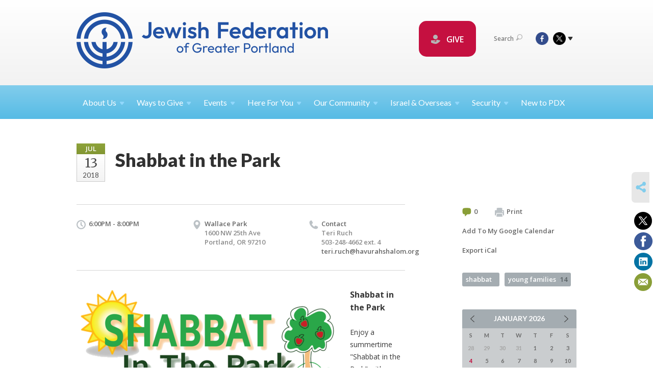

--- FILE ---
content_type: text/html; charset=UTF-8
request_url: https://www.jewishportland.org/young-families/shabbat-in-the-park-7-13-18/
body_size: 9079
content:
<!DOCTYPE html>
<html lang="en-US" dir="ltr">
<head>
    
    <title>Shabbat in the Park
 | Jewish Federation of Greater Portland</title>

    <meta name="description" content="
">
    <meta http-equiv="Content-type" content="text/html; charset=utf-8" />
    <meta name="viewport" content="width=device-width">
    <meta name="format-detection" content="telephone=no">
    <meta name="fedweb-master" content="true">

    

                <meta property="og:image" content="https://cdn.fedweb.org/fed-29/2/s-in-p.png?v=1748310078" />
        
    
    
            
            
            <link rel="shortcut icon" href="https://cdn.fedweb.org/50/favicon-1389992720.ico" />
    
    
    <link rel="stylesheet" href="https://cdn.fedweb.org/assets/built/theme_base.css?rel=9cc3fa5" />
    <link rel="stylesheet" type="text/css" href="https://www.jewishportland.org/theme-stylesheet/site50_theme1?rel=9cc3fa5.f199e269" />

            
        
        
                    <style media="screen" type="text/css">
                .top-nav {
    margin-bottom: 0px!important;
}
.p {
font-size: 16px;
}
            </style>
            
            <script>
            (function(i,s,o,g,r,a,m){i['GoogleAnalyticsObject']=r;i[r]=i[r]||function(){
                (i[r].q=i[r].q||[]).push(arguments)},i[r].l=1*new Date();a=s.createElement(o),
                    m=s.getElementsByTagName(o)[0];a.async=1;a.src=g;m.parentNode.insertBefore(a,m)
            })(window,document,'script','//www.google-analytics.com/analytics.js','ga');

            var ga_cookie_domain = "auto";
            ga('create', 'UA-10497721-1', ga_cookie_domain);
            ga('require', 'displayfeatures');
            
            ga('send', 'pageview');
        </script>
    
            <!-- Global site tag (gtag.js) - Google Analytics -->
        <script async src="https://www.googletagmanager.com/gtag/js?id=G-QFZ1X2L360"></script>
        <script>
            window.dataLayer = window.dataLayer || [];
            function gtag(){window.dataLayer.push(arguments);}
            gtag('js', new Date());
            gtag('config', 'G-QFZ1X2L360');
        </script>
    
    
    
    

    
    <script src="//maps.google.com/maps/api/js?key=AIzaSyAVI9EpnhUbtO45EWta7tQ235hxRxVrjN8"></script>

    <script type="text/javascript" src="https://cdn.fedweb.org/assets/built/theme_base.min.js?rel=9cc3fa5"></script>

    <script type="text/javascript" src="https://cdn.fedweb.org/assets/built/theme1.min.js?rel=9cc3fa5"></script>

            
        
        
            
            
            
    <!-- Render Embed Codes BEGIN -->
    <!-- Facebook Pixel Code -->
<script>
!function(f,b,e,v,n,t,s)
{if(f.fbq)return;n=f.fbq=function(){n.callMethod?
n.callMethod.apply(n,arguments):n.queue.push(arguments)};
if(!f._fbq)f._fbq=n;n.push=n;n.loaded=!0;n.version='2.0';
n.queue=[];t=b.createElement(e);t.async=!0;
t.src=v;s=b.getElementsByTagName(e)[0];
s.parentNode.insertBefore(t,s)}(window,document,'script',
'https://connect.facebook.net/en_US/fbevents.js');
fbq('init', '1102346990241303'); 
fbq('track', 'PageView');
</script>
<noscript>
<img height="1" width="1" 
src="https://www.facebook.com/tr?id=1102346990241303&ev=PageView
&noscript=1"/>
</noscript>
<!-- End Facebook Pixel Code -->

<meta name="facebook-domain-verification" content="a8crleowp0i6mrp0x6ztk7vekjfg7r" />


	<script>(function(w,d,s,l,i){w[l]=w[l]||[];w[l].push({'gtm.start':
new Date().getTime(),event:'gtm.js'});var f=d.getElementsByTagName(s)[0],
j=d.createElement(s),dl=l!='dataLayer'?'&l='+l:'';j.async=true;j.src=
'https://www.googletagmanager.com/gtm.js?id='+i+dl;f.parentNode.insertBefore(j,f);
})(window,document,'script','dataLayer','GTM-K7CHH7N');</script>


	<style>
.round-nav > li {
    color: #fff;
    background: #c51040!important;
    border: solid 4px #c51040!important;
    border-radius: 20px;
    line-height: 20px;
    padding: 20px 20px 20px 20px!important;
    position: relative;
    font-size: 16px;}
.round-nav a {
    color: #fff;
}
</style>



    <!-- Render Embed Codes END -->

    <!-- Page Custom CSS BEGIN -->
        <!-- Page Custom CSS END -->

    <!-- Code Component CSS BEGIN -->
            
        <!-- Code Component CSS BEGIN -->

    <!-- Code Component Javascript BEGIN -->
            
        <!-- Code Component Javascript END -->
</head>
<body data-site-type="federation" class=" section-calendar section-calendar-event section-id-610
">

    
    
    
    <section class="page-wrapper ">
        <header class="
                page-header
            ">
            
                        <div class="sticky-header-container ">
                <div class="header-wrap">
                    <div class="shell">
                        <span class="mobile-top-wrapper">
                            <span class="mobile-top-wrapper-row">
                                <span class="mobile-top-wrapper-cell">
                                    <div id="logo" class=" enlarge">
                                        <a href="https://www.jewishportland.org">
                                                                                            <img src="https://cdn.fedweb.org/cache/fed-29/site-50-logo-1728592642.png"/>
                                                                                        
                                            <span class="notext">Jewish Federation of Greater Portland</span>
                                        </a>
                                    </div>
                                </span>
                                                                <span class="mobile-top-wrapper-cell">
                                    <a href="#" class="menu-btn">Menu</a>
                                </span>
                            </span>
                        </span>

                                                    <nav class="top-nav">
                                
                                <ul class="round-nav">
                                   <li class="custom-button-item">
                                    <a href="https://jewishportland.org/give" target="_blank" class="custom-button-link">
                
                                            <i class="ss-icon ss-tip"></i>
                    
                                            GIVE
                    
                    
                </a>

                            </li>
                                            </ul>

                                <ul class="user-nav">
                                    <li class="account-item">
                                                                            </li>
                                    <li>
                                        <a href="#" class="search-link">Search<i class="ss-icon ico-search ss-search"></i></a>
                                        <form action="https://www.jewishportland.org/search" method="get" class="top-search">
	<input type="text" class="field" name="keywords" value="" placeholder="Search"/>
	<input type="submit" value="Search" class="submit-button">
</form>                                    </li>
                                </ul>

                                <ul class="social-nav">
    <li>

                    <a href="http://www.facebook.com/jewishpdx" class="ico ico-fb" alt="facebook" target="_blank"></a>
                    <a href="http://www.twitter.com/jewishpdx" class="ico ico-tw" alt="twitter" target="_blank"></a>
        
                <i class="ss-icon ico-dd-arrow ss-dropdown"></i>
        <div class="dd">
            <ul>
                                    <li>
                                                    <a href="https://www.youtube.com/channel/UC0kFXCZ4O884p9CBgZuJNsg" class="ico ico-yt" alt="youtube" target="_blank"></a>
                                                    <a href="https://www.instagram.com/jewishfederationpdx/" class="ico ico-in" alt="instagram" target="_blank"></a>
                                            </li>
                                    <li>
                                                    <a href="https://www.linkedin.com/company/jewish-federation-of-greater-portland/" class="ico ico-li" alt="linkedin" target="_blank"></a>
                                            </li>
                            </ul>
        </div>
            </li>
</ul>
                            </nav>
                                            </div>
                </div>
                <div class="navs">
                    <nav class="top-nav-mobile">
                        <div class="shell">
                            <ul class="user-nav-mobile">

                                <li class="custom-button-item">
                                    <a href="https://jewishportland.org/give" target="_blank" class="custom-button-link">
                
                                            <i class="ss-icon ss-tip"></i>
                    
                                            GIVE
                    
                    
                </a>

                            </li>
            
                                
                                                            </ul>
                            
                                                        <ul class="social-nav-mobile">
                                                                <li>
                                    <a href="http://www.facebook.com/jewishpdx" target="_blank">
                                        <img src="https://cdn.fedweb.org/assets/theme1/stylesheets/images/ico-header-fb-tablet.png" alt="facebook" />
                                    </a>
                                </li>
                                                                <li>
                                    <a href="http://www.twitter.com/jewishpdx" target="_blank">
                                        <img src="https://cdn.fedweb.org/assets/theme1/stylesheets/images/ico-header-tw-tablet.png" alt="twitter" />
                                    </a>
                                </li>
                                                                <li>
                                    <a href="https://www.youtube.com/channel/UC0kFXCZ4O884p9CBgZuJNsg" target="_blank">
                                        <img src="https://cdn.fedweb.org/assets/theme1/stylesheets/images/ico-header-yt-tablet.png" alt="youtube" />
                                    </a>
                                </li>
                                                                <li>
                                    <a href="https://www.instagram.com/jewishfederationpdx/" target="_blank">
                                        <img src="https://cdn.fedweb.org/assets/theme1/stylesheets/images/ico-header-in-tablet.png" alt="instagram" />
                                    </a>
                                </li>
                                                                <li>
                                    <a href="https://www.linkedin.com/company/jewish-federation-of-greater-portland/" target="_blank">
                                        <img src="https://cdn.fedweb.org/assets/theme1/stylesheets/images/ico-header-li-tablet.png" alt="linkedin" />
                                    </a>
                                </li>
                                                            </ul>
                        </div>
                    </nav>

                    
                    <nav class="
        main-nav
        align-left
        padding-x-default
        padding-y-default
        font-size-16
        sticky ">
    <div class="shell">

        <ul><li class="taphover"><a href="https://jewishportland.org/about-us">About <span class="no-wrap">Us<i class="ico-arrow"></i></span></a><div class="dd"><ul><li><a href="https://jewishportland.org/marcs-remarks">Marc's Remarks</a></li><li><a href="https://online.anyflip.com/fgcex/uipd" target="_self">2025 JFGP Annual Report</a></li><li><a href="https://jewishportland.org/communitystudy">2022/2023 Jewish Portland Community Study Report</a></li><li><a href="https://jewishportland.org/annualmeeting2025">2025 Annual Meeting</a></li><li><a href="https://jewishportland.org/about-us/financials">Financials and Transparency</a></li><li><a href="https://jewishportland.org/about-us/our-team">Our Team</a></li><li><a href="https://jewishportland.org/about-us/leadership">Leadership</a></li><li><a href="https://jewishportland.org/about-us/professional-staff/corporate-sponsors">Corporate Sponsors</a></li></ul></div></li><li class="taphover"><a href="https://jewishportland.org/growing-up-to-live-generously/ways-to-give">Ways to <span class="no-wrap">Give<i class="ico-arrow"></i></span></a><div class="dd"><ul><li><a href="https://jewishportland.org/give">Donate Now/Make a Pledge</a></li><li><a href="https://jewishportland.org/mississippi">Mississippi Synagogue Burning Donations</a></li><li><a href="https://jewishportland.org/ben-gurion">Ben Gurion Donate Now/Make a Pledge</a></li><li><a href="https://jewishportland.org/kavodtribute">Kavod/Tribute</a></li><li><a href="https://jewishportland.org/rachels-well-community-mikvah">Mikvah Donation</a></li><li><a href="https://jewishportland.org/dignity-grows">Dignity Grows</a></li><li><a href="https://jewishportland.org/hesedshelemet">Hesed Shel Emet</a></li><li><a href="https://jewishportland.org/jewish-free-loan">Jewish Free Loan of Oregon</a></li><li><a href="https://jewishportland.org/jewishlegacy">Create a Jewish Legacy</a></li></ul></div></li><li class="taphover"><a href="https://jewishportland.org/events"> <span class="no-wrap">Events<i class="ico-arrow"></i></span></a><div class="dd"><ul><li class="taphover"><a href="https://jewishportland.org/community-calendar">Community <span class="no-wrap">Calendar<i class="ico-arrow"></i></span></a><div class="dd"><ul><li><a href="https://jewishportland.org/community-calendar/volunteer-events">Volunteer Calendar</a></li><li><a href="https://jewishportland.org/young-families">Young Families</a></li></ul></div></li><li class="taphover"><a href="#volunteer" target="_self">Volunteer <span class="no-wrap">Events<i class="ico-arrow"></i></span></a><div class="dd"><ul><li><a href="https://jewishportland.org/workfortheworldyoungvolunters">Young Adult Volunteers for Work for The World - Jan. 19, 2026</a></li><li><a href="https://jewishportland.org/allewin">Al Lewin Legacy Trail Work Party - January 22, 2026</a></li><li><a href="https://jewishportland.org/-tubshevat2026">Volunteer For TuB'Shevat - February 1, 2026</a></li></ul></div></li><li class="taphover"><a href="https://jewishportland.org/jewish-life-and-learning">Jewish Life and Learning  | Catalog & <span class="no-wrap">Programs<i class="ico-arrow"></i></span></a><div class="dd"><ul><li><a href="https://cdn.fedweb.org/fed-29/2/Root%2520and%2520Branch%2520UPDATED%2520WinterSpring%2520Catalog.pdf">Root & Branch Winter/Spring 2026 Catalog</a></li><li><a href="https://jewishportland.org/melton">Melton Courses | By ZOOM</a></li><li><a href="https://jewishportland.org/zohar-houg">Zohar & Zhou @ Ahavat Achim | Beginning January 15</a></li><li><a href="https://jewishportland.org/resetandrefreshyoungcouples-copy">Reset and Refresh: Young Couples - April 20 - June 13</a></li><li><a href="https://jewishportland.org/adayofjewishrenaissance">A Day of Jewish Renaissance | June 21, 2026</a></li></ul></div></li><li class="taphover"><a href="https://jewishportland.org/jfgpglobaltravel">JFGP Global Travel Experiences <span class="no-wrap">2026-2028<i class="ico-arrow"></i></span></a><div class="dd"><ul><li><a href="https://jewishportland.org/poland2026">Poland - May 25-31, 2026</a></li></ul></div></li><li><a href="https://jewishportland.org/mirieisen">A Talk with Retired Colonel Miri Eisen - Feb 4, 2026</a></li><li><a href="https://jewishportland.org/resetandrefreshyoungcouples">Reset and Refresh: Young Couples - April 20 - June 13</a></li><li><a href="https://jewishportland.org/community-calendar/online-events">Online Events</a></li><li><a href="https://jewishportland.org/events/security-training">Security Training</a></li><li><a href="https://jewishportland.org/pastevents">Videos of Past Events</a></li></ul></div></li><li class="taphover"><a href="https://jewishportland.org/hereforyou">Here For <span class="no-wrap">You<i class="ico-arrow"></i></span></a><div class="dd"><ul><li class="taphover"><a href="https://jewishportland.org/ourcommunity/jewish-free-loan">Jewish Free Loan of <span class="no-wrap">Oregon<i class="ico-arrow"></i></span></a><div class="dd"><ul><li><a href="https://jewishportland.org/hereforyou/jewish-free-loan-emergency-housing-relief-program">Jewish Free Loan Emergency Housing Relief Program</a></li><li><a href="https://jewishportland.org/ourcommunity/jewish-free-loan-application">Free Loan Application Page </a></li><li><a href="https://jewishportland.org/ourcommunity/jewish-free-loan-application/guarantor-information">Jewish Free Loan Guarantor Information</a></li></ul></div></li><li><a href="https://cdn.fedweb.org/fed-29/2/JFGP%2520Holiday%2520Guide%25202025-28%2520FINAL%25281%2529.pdf" target="_self">Jewish Calendar Sensitivity Guide</a></li><li><a href="https://jewishportland.org/community-directory">Community Directory</a></li><li><a href="https://jewishportland.org/wellness">Wellness PDX</a></li><li><a href="https://jewishportland.org/ourcommunity/hesed-shel-emet">Hesed Shel Emet</a></li><li><a href="https://jewishportland.org/dyingresources">Jewish Death and Dying Resources</a></li></ul></div></li><li class="taphover"><a href="https://jewishportland.org/ourcommunity">Our <span class="no-wrap">Community<i class="ico-arrow"></i></span></a><div class="dd"><ul><li class="taphover"><a href="https://jewishportland.org/ourcommunity/volunteering"> <span class="no-wrap">Volunteering<i class="ico-arrow"></i></span></a><div class="dd"><ul><li><a href="https://jewishportland.org/community-calendar/volunteer-events">Volunteer Events Calendar</a></li><li><a href="https://jewishportland.org/ourcommunity/volunteering/volunteerinterestform">Volunteer Interest Form</a></li></ul></div></li><li><a href="https://jewishportland.org/ourcommunity/gathergrants">Gather Grants</a></li><li class="taphover"><a href="https://jewishportland.org/ourcommunity/nextgen"> <span class="no-wrap">NextGen<i class="ico-arrow"></i></span></a><div class="dd"><ul><li><a href="https://jewishportland.org/bgs">Ben Gurion Society</a></li><li><a href="https://jewishportland.org/ourcommunity/young-adults/pdx-pathways">PDX Pathways</a></li></ul></div></li><li class="taphover"><a href="https://jewishportland.org/ourcommunity/womens-philanthropy">Women's <span class="no-wrap">Philanthropy<i class="ico-arrow"></i></span></a><div class="dd"><ul><li><a href="https://jewishportland.org/ourcommunity/womens-philanthropy/womens-giving-circle">Women's Giving Circle 2026 Proposal Request</a></li><li><a href="https://jewishportland.org/ourcommunity/womens-philanthropy/aboutwgc">About Women's Giving Circle</a></li><li><a href="https://jewishportland.org/ourcommunity/womens-philanthropy/wgcgrantees2025">Women's Giving Circle 2025 Grant Announcements</a></li></ul></div></li><li><a href="https://jewishportland.org/dignitygrows">Dignity Grows</a></li><li><a href="https://jewishportland.org/jewishreview">Jewish Review</a></li><li class="taphover"><a href="https://jewishportland.org/studenttostudent">Student to <span class="no-wrap">Student<i class="ico-arrow"></i></span></a><div class="dd"><ul><li><a href="https://jewishportland.org/ourcommunity/studenttostudent-application">Student to Student Application</a></li><li><a href="https://jewishportland.org/ourcommunity/studenttostudent-presentation">Presentation Information</a></li></ul></div></li><li><a href="https://jewishportland.org/ourcommunity/rachels-well-portland-mikvah">Rachel's Well Community Mikvah</a></li><li class="taphover"><a href="https://jewishportland.org/ourcommunity/jewish-community-relations-council">Jewish Community Relations <span class="no-wrap">Council<i class="ico-arrow"></i></span></a><div class="dd"><ul><li><a href="https://jewishportland.org/ourcommunity/climate-action-committee">Climate Action Committee</a></li></ul></div></li><li class="taphover"><a href="https://jewishportland.org/ourcommunity/life-stages">Life <span class="no-wrap">Stages<i class="ico-arrow"></i></span></a><div class="dd"><ul><li><a href="https://jewishportland.org/ourcommunity/young-adults">Young Adults and Professionals</a></li><li ><a href="https://jewishportland.org/ourcommunity/families">Families with Young Children</a></li><li ><a href="https://jewishportland.org/youth">Youth and Teens</a></li><li><a href="https://jewishportland.org/ourcommunity/boomers">Boomers and Empty-Nesters</a></li></ul></div></li><li><a href="https://jewishportland.org/pjlibrary">PJ Library Portland</a></li><li><a href="https://jewishportland.org/pdxjewishpride">Portland Jewish Pride</a></li><li><a href="https://jewishportland.org/ourcommunity/jewish-jobs">Jewish Jobs</a></li></ul></div></li><li class="taphover"><a href="https://jewishportland.org/israel-overseas">Israel & <span class="no-wrap">Overseas<i class="ico-arrow"></i></span></a><div class="dd"><ul><li class="taphover"><a href="https://jewishportland.org/jfgpglobaltravel">JFGP Global Travel Experiences <span class="no-wrap">2026-2028<i class="ico-arrow"></i></span></a><div class="dd"><ul><li><a href="https://jewishportland.org/poland-copy">Poland Trip May 25-31</a></li></ul></div></li><li><a href="https://jewishportland.org/travelisrael">Israel Experiences-Teens & Gap Year</a></li></ul></div></li><li class="taphover"><a href="https://jewishportland.org/security"> <span class="no-wrap">Security<i class="ico-arrow"></i></span></a><div class="dd"><ul><li><a href="https://jewishportland.org/events/security-training" target="_self">Security Training</a></li><li><a href="https://jewishportland.org/incident-reporting">Incident Reporting</a></li></ul></div></li><li><a href="https://jewishportland.org/ourcommunity/new-to-portland">New to PDX</a></li></ul>

        
    </div>
</nav>

                </div>
            </div>

            
                            
                                    </header>

                                
    <section class="page-main calendar-event" id="calendar-601-event-277263">
        <div class="shell">
            <section class="row">
                <section class="col-12 col-12-mobile">
                    <header class="page-title">

                        <div class="event-date">
            <div class="date-box">
            <div class="month">Jul</div>
            <p>
                <span class="day">13</span>
                <span class="year">2018</span>
            </p>
        </div>

            
</div>

                        <h2>Shabbat in the Park</h2>
                    </header>
                </section>
            </section>
        </div>
        <div class="shell">
            <section class="row">
                <section class="col-8">
                                        <div class="event-info clearfix -no-price -cols-3">

                        <p class="time">
            6:00PM - 8:00PM
        <span class="js-rrule" data-rrule="">&nbsp;</span>
</p>

                                                    <p class="location">

                                                                    
                                    Wallace Park
                                                                        <span>
                                        1600 NW 25th Ave
                                                                                <br />
                                        Portland, OR 97210
                                    </span>
                                    <span>
                                                                                                                    </span>
                                                                                                        
                            </p>
                        
                                                    <p class="contact last">
                                Contact

                                                                    <span>
                                        Teri Ruch

                                                                                    <br />503-248-4662 ext. 4
                                        
                                        <br /><a href="/cdn-cgi/l/email-protection#bfcbdacdd691cdcadcd7ffd7dec9cacdded7ccd7ded3d0d291d0cdd8"><span class="__cf_email__" data-cfemail="eb9f8e9982c5999e8883ab838a9d9e998a8398838a878486c584998c">[email&#160;protected]</span></a>
                                    </span>
                                
                            </p>
                        
                                            </div>
                                        <article class="post">
                                                <a href="https://jewishportland.org/young-families/shabbat-in-the-park-7-13-18-277263" class="entry-thumbnail">
                                <img src="https://cdn.fedweb.org/cache/fed-29/2/s-in-p_483931_resize_990__1_.png?v=1748310078" alt="" title=""/>
                            </a>
                        
                        <div class="editor-copy">
                            <p><span style="font-size:16px;"><strong>Shabbat in the Park</strong></span></p>

<p>Enjoy a summertime "Shabbat in the Park" with Havurah Shalom at Wallace Park!</p>

<p>We’ll begin with a potluck picnic by gathering at 6:00 pm by the picnic tables, then singing the Kiddush and Motzi blessings at 6:30 before we eat. Our musical Kabbalat Shabbat service begins at 7:30.</p>

<p>Be environmentally friendly by bringing your own plates and utensils. However, we’ll have backup disposable supplies available.</p>

<p><strong>All ages are welcome!</strong> <a data-internal-link="yes" href="http://www.havurahshalom.org/event/shabbat-in-the-park.html" target="_blank">RSVPs are welcome</a> to help with planning but aren’t required.</p>

                        </div> <!-- /. editor-copy -->

						
                    </article>

                    

                </section>
                <aside class="col-3 offset-1">

                    
                    <div class="widget">
                        <ul class="headers inline">

                                                            <li><a href="#comments"><i class="ico-comments"></i>0</a></li>
                            
                            <li><a href="javascript:window.print();"><i class="ico-print"></i>Print</a></li>
                            <li><a href="http://www.google.com/calendar/event?action=TEMPLATE&amp;text=Shabbat%20in%20the%20Park&amp;dates=20180714T010000Z%2F20180714T030000Z&amp;details=Jewish%20Federation%20of%20Greater%20Portland%0ACommunity%20Calendar%0Ahttps%3A%2F%2Fjewishportland.org%2Fcommunity-calendar%2Fshabbat-in-the-park-7-13-18%0A%0AShabbat%20in%20the%20Park%0D%0A%0D%0AEnjoy%20a%20summertime%20%22Shabbat%20in%20the%20Park%22%20with%20Havurah%20Shalom%20at%20Wallace%20Park%21%0D%0A%0D%0AWe%E2%80%99ll%20begin%20with%20a%20potluck%20picnic%20by%20gathering%20at%206%3A00%20pm%20by%20the%20picnic%20tables%2C%20then%20singing%20the%20Kiddush%20and%20Motzi%20blessings%20at%206%3A30%20before%20we%20eat.%20Our%20musical%20Kabbalat%20Shabbat%20service%20begins%20at%207%3A30.%0D%0A%0D%0ABe%20environmentally%20friendly%20by%20bringing%20your%20own%20plates%20and%20utensils.%20However%2C%20we%E2%80%99ll%20have%20backup%20disposable%20supplies%20available.%0D%0A%0D%0AAll%20ages%20are%20welcome%21%20RSVPs%20are%20welcome%20to%20help%20with%20p...&amp;location=&amp;trp=true" target="_blank">Add To My Google Calendar</a></li>
                            <li><a href="https://www.jewishportland.org/young-families/ical/shabbat-in-the-park-7-13-18-277263" target="_blank">Export iCal</a></li>
                        </ul>

                        <ul class="tags">
                	            <li>
                <a href="/tag-clicked/1028/610/19875">
                    shabbat<span class="num"></span>
                </a>
            </li>
                	            <li>
                <a href="/tag-clicked/1028/610/19830">
                    young families<span class="num">14</span>
                </a>
            </li>
            </ul>

                        <div class="calendar-placeholder">
                            <div class="calendar" data-url="https://www.jewishportland.org/young-families/cal_widget/2026/01" data-day-url="https://www.jewishportland.org/young-families/day/list/2026/01/26" data-active-dates="[]" data-selected-year="" data-selected-month="" data-current-year="2026" data-current-month="01"></div>
                        </div>

                        

                    </div>

                </aside>
            </section>
        </div>

        <section class="section-template-rows">
                            <div
                     class="shell "
                                     >
                    <section
                        class="row"
                                            >
                                                    <section class="col-12">
                                                                                                            <div id="component-83071" class="component-container"><div class="component-icon-row offset-bottom">

            <header class="headings">
            <div class="row">
                <div class="col-8 offset-2">
                                            <h2>Activities by Lifestage</h2>
                    
                                    </div>
            </div>
        </header>
    
    
        <div class="flex-container nowrap" id="icon-row-83071">

                     <div class="flex-item icon-row-item  ">
                <div class="text">
                    <i class="ss-icon ss-bearface"></i>
                    <h4>
                                                <a href="http://jewishportland.org/community-calendar/tag/19830" target="_self">Children &amp; Parents</a>
                                            </h4>
                    <p></p>
                </div>
            </div>
                    <div class="flex-item icon-row-item  ">
                <div class="text">
                    <i class="ss-icon ss-heartmobile"></i>
                    <h4>
                                                <a href="http://jewishportland.org/community-calendar/tag/54526" target="_self">Youth &amp; Teens</a>
                                            </h4>
                    <p></p>
                </div>
            </div>
                    <div class="flex-item icon-row-item  ">
                <div class="text">
                    <i class="ss-icon ss-businessuser"></i>
                    <h4>
                                                <a href="http://jewishportland.org/young-adults" target="_self">Young Professionals</a>
                                            </h4>
                    <p></p>
                </div>
            </div>
                    <div class="flex-item icon-row-item  ">
                <div class="text">
                    <i class="ss-icon ss-mug"></i>
                    <h4>
                                                <a href="https://jewishportland.org/60plus" target="_self">60+</a>
                                            </h4>
                    <p></p>
                </div>
            </div>
            </div>
    
</div>
</div>
                                                                                                </section>
                                            </section>
                </div> <!-- /.shell -->
                    </section> <!-- /.section-template-rows -->
    

        
        

    </section>

        
        <section class="hovering-side-bar unpositioned">
            <div class="items">
                                        <div class="item social_share-hover social_share">
        <a href="" class="btn">
            <i class="ss-icon ss-share"></i>
        </a>
        <span class="hovering-link-text sr-only">Share</span>
            <div class="share_box" style="height: auto;">
                <ul class="sharing share">
                                            <li>
                            <a class="icon twitter" data-sharer="twitter" data-url="https://www.jewishportland.org/young-families/shabbat-in-the-park-7-13-18"><i class="twitter"></i></a>
                        </li>
                                                                <li>
                            <a class="icon facebook" data-sharer="facebook" data-url="https://www.jewishportland.org/young-families/shabbat-in-the-park-7-13-18"><i class="facebook"></i></a>
                        </li>
                                                                <li>
                            <a class="icon linkedin" data-sharer="linkedin" data-url="https://www.jewishportland.org/young-families/shabbat-in-the-park-7-13-18"><i class="linkedin"></i></a>
                        </li>
                                                                                    <li>
                            <a class="icon email" data-sharer="email" data-url="https://www.jewishportland.org/young-families/shabbat-in-the-park-7-13-18"><i class="email"></i></a>
                        </li>
                                    </ul>
            </div>
    </div>
            </div>
        </section>

        <div class="footer-push"></div>
    </section>

    <footer class="page-footer">
        <div class="footer-wrapper">
            <div class="footer-row row row-has-wysiwyg row-has-footernavigation row-has-contactus row-has-image "
                 >
                <div class="shell">
                    <section class="footer-section flex-container justify-space-between nowrap">
                                                            <section class="flex-item col-4 footer-column item-count-2">
                                    <div class="footer-column-wrapper">
                                                                                                                                                                                        <div id="component-534911" class="component-container component-class-wysiwyg ">
                                                        <div class="editor-copy"><div>
<p> </p>
</div>
</div>
                                                    </div>
                                                                                                                                                                                                                                                                                    <div id="component-518334" class="component-container component-class-footernavigation ">
                                                        <div class="footer-navigation">
    <div class="flex-container justify-space-between" data-cols="3">
        <div class="flex-item">
                                     <h4>                 <a href="https://jewishportland.org/ourcommunity"> Community</a>
                 </h4>             
            <div class="flex-item">
                                                        <a href="https://jewishportland.org/community-calendar">Calendar</a>
                                        </div>
    
        <div class="flex-item">
                                                        <a href="https://jewishportland.org/community-directory">Directory</a>
                                        </div>
    
        <div class="flex-item">
                                                        <a href="https://jewishportland.org/ourcommunity/new-to-portland">New to Portland</a>
                                        </div>
    
        <div class="flex-item">
                                                        <a href="https://jewishportland.org/ourcommunity/womens-philanthropy">Women</a>
                                        </div>
    
        <div class="flex-item">
                                                        <a href="https://jewishportland.org/ourcommunity/families">Young Families</a>
                                        </div>
    
        <div class="flex-item">
                                                        <a href="https://jewishportland.org/youth">Teens</a>
                                        </div>
    
        <div class="flex-item">
                                                        <a href="https://jewishportland.org/ourcommunity/young-adults">Young Professionals</a>
                                        </div>
    
        <div class="flex-item">
                                                        <a href="https://jewishportland.org/ourcommunity/boomers">Boomers and Beyond</a>
                                        </div>
                </div>
    
        <div class="flex-item">
                                     <h4>                 <a href="http://www.jewishportland.org/ways-to-give/special-initiatives">Special Initiatives</a>
                 </h4>             
            <div class="flex-item">
                                                        <a href="https://jewishportland.org/jewishlegacy">Create a Jewish Legacy</a>
                                        </div>
    
        <div class="flex-item">
                                                        <a href="https://jewishportland.org/ourcommunity/hesed-shel-emet">Hesed Shel Emet</a>
                                        </div>
    
        <div class="flex-item">
                                                        <a href="http://jewishportland.org/ourcommunity/jewish-free-loan" target="_self">Jewish Free Loan</a>
                                        </div>
    
        <div class="flex-item">
                                                        <a href="https://jewishportland.org/pjlibrary">PJ Library</a>
                                        </div>
    
                </div>
    
        <div class="flex-item">
                                     <h4>                     <a href="https://jewishportland.org/ourcommunity/young-adults/pdx-pathways">Young Professional Mentoring</a>
                 </h4>                         </div>
        </div>
</div>
                                                    </div>
                                                                                                                                                                        </div>
                                </section>
                                                            <section class="flex-item col-4 footer-column item-count-2">
                                    <div class="footer-column-wrapper">
                                                                                                                                                                                        <div id="component-534911" class="component-container component-class-wysiwyg ">
                                                        <div class="editor-copy"><div>
<p> </p>
</div>
</div>
                                                    </div>
                                                                                                                                                                                                                                                                                    <div id="component-518335" class="component-container component-class-contactus ">
                                                        <div class="contact-us">
    <h4>CONTACT US</h4>
    <address>
        <p class="location">
            <i class="ss-icon ss-location"></i><br>
            
                            Jewish Federation of Greater Portland<br />
            
                            9900 SW Greenburg Road <br />
            
                            Suite 220 <br />
            
            Tigard, OR 97223
        </p>
        <p class="contact" style="margin-top: 12px;">
            <i class="ss-icon ss-phone"></i><br>

                            503-245-6219 <br />
            
            <a class="contact-email" href="/cdn-cgi/l/email-protection#9bf2f5fdf4dbf1feecf2e8f3ebf4e9eff7faf5ffb5f4e9fc"><span class="__cf_email__" data-cfemail="dfb6b1b9b09fb5baa8b6acb7afb0adabb3beb1bbf1b0adb8">[email&#160;protected]</span></a>
        </p>
    </address>
</div>

                                                    </div>
                                                                                                                                                                        </div>
                                </section>
                                                            <section class="flex-item col-4 footer-column item-count-3">
                                    <div class="footer-column-wrapper">
                                                                                                                                                                                        <div id="component-534911" class="component-container component-class-wysiwyg ">
                                                        <div class="editor-copy"><div>
<p> </p>
</div>
</div>
                                                    </div>
                                                                                                                                                                                                                                                                                    <div id="component-535080" class="component-container component-class-wysiwyg ">
                                                        <div class="editor-copy"><p><span style="font-size:16px;"><span style="color:#D6D6D6;">MAKE A DONATION</span></span></p>

<p> </p>

<p><span style="font-size:14px;"><a data-internal-link="yes" href="https://www.jewishportland.org/kavodtribute" target="_blank"><span style="color:#9D9D9D;">Make a Tribute Gift</span></a></span></p>

<p><span style="font-size: 14px;"><a data-internal-link="yes" href="https://www.jewishportland.org/campaign-for-community-needs" target="_blank"><span style="color:#9D9D9D;">Make a Donation</span></a></span></p>
</div>
                                                    </div>
                                                                                                                                                                                                                                                                                    <div id="component-535082" class="component-container component-class-image ">
                                                        <div class="component-image">

	
		            <div class="has-ratio-image r-original mr-original">
                <div class="aspect-ratio">
                    <picture>
                        <source media="(max-width:768px)" srcset="">
                        <source media="(max-width:1200px)" srcset="https://cdn.fedweb.org/cache/fed-29/2/120x60_496901_resize_508__1_1_606036_grab_508_254_0_0_606036_resize_508__1_1.jpeg?v=1748310070">
                        <source media="(min-width:1201px)" srcset="https://cdn.fedweb.org/cache/fed-29/2/120x60_496901_resize_508__1_1_606036_grab_508_254_0_0_606036_resize_1016__1_1.jpeg?v=1748310070">
                        <img src="https://cdn.fedweb.org/cache/fed-29/2/120x60_496901_resize_508__1_1_606036_grab_508_254_0_0_606036_resize_508__1_1.jpeg?v=1748310070" alt="">
                    </picture>
                </div>
            </div>
		
	
	</div>

                                                    </div>
                                                                                                                                                                        </div>
                                </section>
                                                </section> <!-- /.footer-section -->
                </div> <!-- /.shell -->
            </div> <!-- /.footer-row -->
                                <div class="footer-row row row-has-wysiwyg "
                 >
                <div class="shell">
                    <section class="footer-section flex-container justify-space-between nowrap">
                                                            <section class="flex-item col-12 footer-column item-count-1">
                                    <div class="footer-column-wrapper">
                                                                                                                                                                                        <div id="component-535077" class="component-container component-class-wysiwyg ">
                                                        <div class="editor-copy"><p> </p>

<p style="text-align: center;">WE WOULD LOVE TO BE IN TOUCH. <a data-internal-link="yes" data-uw-styling-context="true" href="http://visitor.r20.constantcontact.com/d.jsp?llr=ukz7rx6ab&p=oi&m=1131440661844&sit=68t55b9mb&f=ba788bfa-6604-45ee-a1a8-8d0a512f7164">PLEASE SIGN UP TO RECEIVE EMAILS FROM US</a>. </p>

<p style="text-align: center;"> </p>
</div>
                                                    </div>
                                                                                                                                                                        </div>
                                </section>
                                                </section> <!-- /.footer-section -->
                </div> <!-- /.shell -->
            </div> <!-- /.footer-row -->
            

        </div> <!-- /.footer-wrapper -->
        <section class="copy">
            <div class="shell">
                <p class="left"><a href="#" class="logo">
                                            <img src="https://cdn.fedweb.org/assets/theme1/stylesheets/images/logo-footer.png" alt="" />
                                    </a> Copyright &copy; 2026 Jewish Federation of Greater Portland. All Rights Reserved.</p>
                                    <p class="right">Powered by FEDWEB &reg; Central     <a href="https://www.jewishportland.org/privacy-policy" class="privacy-policy">Privacy Policy</a>     <a href="https://www.jewishportland.org/terms-of-use">Terms of Use</a></p>
                            </div>
        </section> <!-- /.copy -->
    </footer>

    
    
    
    
    
    
    
    
    <script data-cfasync="false" src="/cdn-cgi/scripts/5c5dd728/cloudflare-static/email-decode.min.js"></script><script type="text/javascript">
	window.base_asset_url = "https:\/\/cdn.fedweb.org\/";
</script>

    
        
    <style type="text/css">.footer-column-contact-us address:after {
    content: "";
    background-image: url('https://cdn.fedweb.org/fed-29/2/Charity%2520Navigator%2520Logo%252075X75.jpg');
    background-repeat: no-repeat;
    background-size: contain;
    display: block;
    width: 75px;
    height: 75px;
}</style> 


	<noscript><iframe src="https://www.googletagmanager.com/ns.html?id=GTM-K7CHH7N"
height="0" width="0" style="display:none;visibility:hidden"></iframe></noscript>


	<style>
.footer-row:last-child .footer-column-wrapper{
  padding-top: 10px;
  padding-bottom: 10px;
}
.page-footer .footer-column .footer-column-wrapper {
    padding: 5px 0;
}
</style>


	<script type="text/javascript">
var _userway_config = {
account: '7YO30etX17'
};
</script>
<script type="text/javascript" src="https://cdn.userway.org/widget.js"></script>




</body>
</html>
